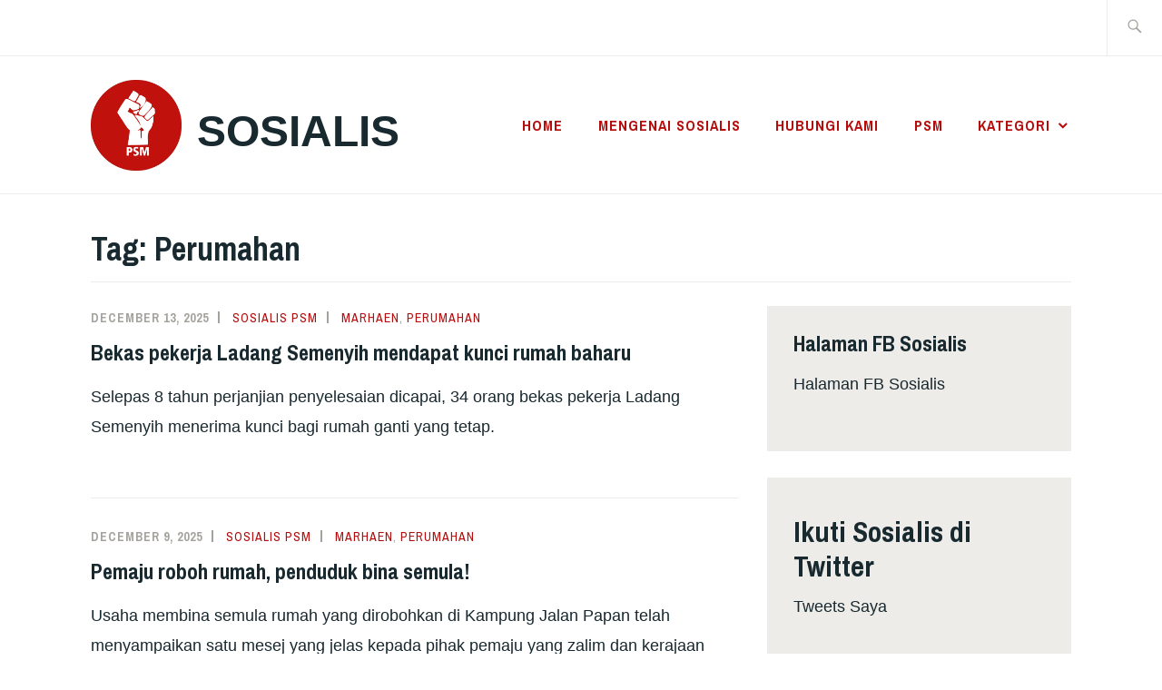

--- FILE ---
content_type: text/html; charset=UTF-8
request_url: https://sosialis.net/tag/perumahan/
body_size: 11398
content:
<!DOCTYPE html>
<html lang="en-US" itemscope itemtype="http://schema.org/WebPage">
<head>
<meta charset="UTF-8">
<meta name="viewport" content="width=device-width, initial-scale=1">
<link rel="profile" href="https://gmpg.org/xfn/11">
<link rel="pingback" href="https://sosialis.net/xmlrpc.php">

<title>Perumahan &#8211; Sosialis</title>
<meta name='robots' content='max-image-preview:large' />
	<style>img:is([sizes="auto" i], [sizes^="auto," i]) { contain-intrinsic-size: 3000px 1500px }</style>
	<link rel='dns-prefetch' href='//stats.wp.com' />
<link rel='dns-prefetch' href='//fonts.googleapis.com' />
<link rel='preconnect' href='//i0.wp.com' />
<link rel='preconnect' href='//c0.wp.com' />
<link rel="alternate" type="application/rss+xml" title="Sosialis &raquo; Feed" href="https://sosialis.net/feed/" />
<link rel="alternate" type="application/rss+xml" title="Sosialis &raquo; Comments Feed" href="https://sosialis.net/comments/feed/" />
<link rel="alternate" type="application/rss+xml" title="Sosialis &raquo; Perumahan Tag Feed" href="https://sosialis.net/tag/perumahan/feed/" />
<script type="text/javascript">
/* <![CDATA[ */
window._wpemojiSettings = {"baseUrl":"https:\/\/s.w.org\/images\/core\/emoji\/15.0.3\/72x72\/","ext":".png","svgUrl":"https:\/\/s.w.org\/images\/core\/emoji\/15.0.3\/svg\/","svgExt":".svg","source":{"concatemoji":"https:\/\/sosialis.net\/wp-includes\/js\/wp-emoji-release.min.js?ver=6.7.4"}};
/*! This file is auto-generated */
!function(i,n){var o,s,e;function c(e){try{var t={supportTests:e,timestamp:(new Date).valueOf()};sessionStorage.setItem(o,JSON.stringify(t))}catch(e){}}function p(e,t,n){e.clearRect(0,0,e.canvas.width,e.canvas.height),e.fillText(t,0,0);var t=new Uint32Array(e.getImageData(0,0,e.canvas.width,e.canvas.height).data),r=(e.clearRect(0,0,e.canvas.width,e.canvas.height),e.fillText(n,0,0),new Uint32Array(e.getImageData(0,0,e.canvas.width,e.canvas.height).data));return t.every(function(e,t){return e===r[t]})}function u(e,t,n){switch(t){case"flag":return n(e,"\ud83c\udff3\ufe0f\u200d\u26a7\ufe0f","\ud83c\udff3\ufe0f\u200b\u26a7\ufe0f")?!1:!n(e,"\ud83c\uddfa\ud83c\uddf3","\ud83c\uddfa\u200b\ud83c\uddf3")&&!n(e,"\ud83c\udff4\udb40\udc67\udb40\udc62\udb40\udc65\udb40\udc6e\udb40\udc67\udb40\udc7f","\ud83c\udff4\u200b\udb40\udc67\u200b\udb40\udc62\u200b\udb40\udc65\u200b\udb40\udc6e\u200b\udb40\udc67\u200b\udb40\udc7f");case"emoji":return!n(e,"\ud83d\udc26\u200d\u2b1b","\ud83d\udc26\u200b\u2b1b")}return!1}function f(e,t,n){var r="undefined"!=typeof WorkerGlobalScope&&self instanceof WorkerGlobalScope?new OffscreenCanvas(300,150):i.createElement("canvas"),a=r.getContext("2d",{willReadFrequently:!0}),o=(a.textBaseline="top",a.font="600 32px Arial",{});return e.forEach(function(e){o[e]=t(a,e,n)}),o}function t(e){var t=i.createElement("script");t.src=e,t.defer=!0,i.head.appendChild(t)}"undefined"!=typeof Promise&&(o="wpEmojiSettingsSupports",s=["flag","emoji"],n.supports={everything:!0,everythingExceptFlag:!0},e=new Promise(function(e){i.addEventListener("DOMContentLoaded",e,{once:!0})}),new Promise(function(t){var n=function(){try{var e=JSON.parse(sessionStorage.getItem(o));if("object"==typeof e&&"number"==typeof e.timestamp&&(new Date).valueOf()<e.timestamp+604800&&"object"==typeof e.supportTests)return e.supportTests}catch(e){}return null}();if(!n){if("undefined"!=typeof Worker&&"undefined"!=typeof OffscreenCanvas&&"undefined"!=typeof URL&&URL.createObjectURL&&"undefined"!=typeof Blob)try{var e="postMessage("+f.toString()+"("+[JSON.stringify(s),u.toString(),p.toString()].join(",")+"));",r=new Blob([e],{type:"text/javascript"}),a=new Worker(URL.createObjectURL(r),{name:"wpTestEmojiSupports"});return void(a.onmessage=function(e){c(n=e.data),a.terminate(),t(n)})}catch(e){}c(n=f(s,u,p))}t(n)}).then(function(e){for(var t in e)n.supports[t]=e[t],n.supports.everything=n.supports.everything&&n.supports[t],"flag"!==t&&(n.supports.everythingExceptFlag=n.supports.everythingExceptFlag&&n.supports[t]);n.supports.everythingExceptFlag=n.supports.everythingExceptFlag&&!n.supports.flag,n.DOMReady=!1,n.readyCallback=function(){n.DOMReady=!0}}).then(function(){return e}).then(function(){var e;n.supports.everything||(n.readyCallback(),(e=n.source||{}).concatemoji?t(e.concatemoji):e.wpemoji&&e.twemoji&&(t(e.twemoji),t(e.wpemoji)))}))}((window,document),window._wpemojiSettings);
/* ]]> */
</script>
<style id='wp-emoji-styles-inline-css' type='text/css'>

	img.wp-smiley, img.emoji {
		display: inline !important;
		border: none !important;
		box-shadow: none !important;
		height: 1em !important;
		width: 1em !important;
		margin: 0 0.07em !important;
		vertical-align: -0.1em !important;
		background: none !important;
		padding: 0 !important;
	}
</style>
<link rel='stylesheet' id='wp-block-library-css' href='https://c0.wp.com/c/6.7.4/wp-includes/css/dist/block-library/style.min.css' type='text/css' media='all' />
<link rel='stylesheet' id='mediaelement-css' href='https://c0.wp.com/c/6.7.4/wp-includes/js/mediaelement/mediaelementplayer-legacy.min.css' type='text/css' media='all' />
<link rel='stylesheet' id='wp-mediaelement-css' href='https://c0.wp.com/c/6.7.4/wp-includes/js/mediaelement/wp-mediaelement.min.css' type='text/css' media='all' />
<style id='jetpack-sharing-buttons-style-inline-css' type='text/css'>
.jetpack-sharing-buttons__services-list{display:flex;flex-direction:row;flex-wrap:wrap;gap:0;list-style-type:none;margin:5px;padding:0}.jetpack-sharing-buttons__services-list.has-small-icon-size{font-size:12px}.jetpack-sharing-buttons__services-list.has-normal-icon-size{font-size:16px}.jetpack-sharing-buttons__services-list.has-large-icon-size{font-size:24px}.jetpack-sharing-buttons__services-list.has-huge-icon-size{font-size:36px}@media print{.jetpack-sharing-buttons__services-list{display:none!important}}.editor-styles-wrapper .wp-block-jetpack-sharing-buttons{gap:0;padding-inline-start:0}ul.jetpack-sharing-buttons__services-list.has-background{padding:1.25em 2.375em}
</style>
<style id='classic-theme-styles-inline-css' type='text/css'>
/*! This file is auto-generated */
.wp-block-button__link{color:#fff;background-color:#32373c;border-radius:9999px;box-shadow:none;text-decoration:none;padding:calc(.667em + 2px) calc(1.333em + 2px);font-size:1.125em}.wp-block-file__button{background:#32373c;color:#fff;text-decoration:none}
</style>
<style id='global-styles-inline-css' type='text/css'>
:root{--wp--preset--aspect-ratio--square: 1;--wp--preset--aspect-ratio--4-3: 4/3;--wp--preset--aspect-ratio--3-4: 3/4;--wp--preset--aspect-ratio--3-2: 3/2;--wp--preset--aspect-ratio--2-3: 2/3;--wp--preset--aspect-ratio--16-9: 16/9;--wp--preset--aspect-ratio--9-16: 9/16;--wp--preset--color--black: #192930;--wp--preset--color--cyan-bluish-gray: #abb8c3;--wp--preset--color--white: #ffffff;--wp--preset--color--pale-pink: #f78da7;--wp--preset--color--vivid-red: #cf2e2e;--wp--preset--color--luminous-vivid-orange: #ff6900;--wp--preset--color--luminous-vivid-amber: #fcb900;--wp--preset--color--light-green-cyan: #7bdcb5;--wp--preset--color--vivid-green-cyan: #00d084;--wp--preset--color--pale-cyan-blue: #8ed1fc;--wp--preset--color--vivid-cyan-blue: #0693e3;--wp--preset--color--vivid-purple: #9b51e0;--wp--preset--color--dark-gray: #474f53;--wp--preset--color--medium-gray: #a5a29d;--wp--preset--color--light-gray: #eeece8;--wp--preset--color--yellow: #d7b221;--wp--preset--color--dark-yellow: #9c8012;--wp--preset--gradient--vivid-cyan-blue-to-vivid-purple: linear-gradient(135deg,rgba(6,147,227,1) 0%,rgb(155,81,224) 100%);--wp--preset--gradient--light-green-cyan-to-vivid-green-cyan: linear-gradient(135deg,rgb(122,220,180) 0%,rgb(0,208,130) 100%);--wp--preset--gradient--luminous-vivid-amber-to-luminous-vivid-orange: linear-gradient(135deg,rgba(252,185,0,1) 0%,rgba(255,105,0,1) 100%);--wp--preset--gradient--luminous-vivid-orange-to-vivid-red: linear-gradient(135deg,rgba(255,105,0,1) 0%,rgb(207,46,46) 100%);--wp--preset--gradient--very-light-gray-to-cyan-bluish-gray: linear-gradient(135deg,rgb(238,238,238) 0%,rgb(169,184,195) 100%);--wp--preset--gradient--cool-to-warm-spectrum: linear-gradient(135deg,rgb(74,234,220) 0%,rgb(151,120,209) 20%,rgb(207,42,186) 40%,rgb(238,44,130) 60%,rgb(251,105,98) 80%,rgb(254,248,76) 100%);--wp--preset--gradient--blush-light-purple: linear-gradient(135deg,rgb(255,206,236) 0%,rgb(152,150,240) 100%);--wp--preset--gradient--blush-bordeaux: linear-gradient(135deg,rgb(254,205,165) 0%,rgb(254,45,45) 50%,rgb(107,0,62) 100%);--wp--preset--gradient--luminous-dusk: linear-gradient(135deg,rgb(255,203,112) 0%,rgb(199,81,192) 50%,rgb(65,88,208) 100%);--wp--preset--gradient--pale-ocean: linear-gradient(135deg,rgb(255,245,203) 0%,rgb(182,227,212) 50%,rgb(51,167,181) 100%);--wp--preset--gradient--electric-grass: linear-gradient(135deg,rgb(202,248,128) 0%,rgb(113,206,126) 100%);--wp--preset--gradient--midnight: linear-gradient(135deg,rgb(2,3,129) 0%,rgb(40,116,252) 100%);--wp--preset--font-size--small: 13px;--wp--preset--font-size--medium: 20px;--wp--preset--font-size--large: 36px;--wp--preset--font-size--x-large: 42px;--wp--preset--spacing--20: 0.44rem;--wp--preset--spacing--30: 0.67rem;--wp--preset--spacing--40: 1rem;--wp--preset--spacing--50: 1.5rem;--wp--preset--spacing--60: 2.25rem;--wp--preset--spacing--70: 3.38rem;--wp--preset--spacing--80: 5.06rem;--wp--preset--shadow--natural: 6px 6px 9px rgba(0, 0, 0, 0.2);--wp--preset--shadow--deep: 12px 12px 50px rgba(0, 0, 0, 0.4);--wp--preset--shadow--sharp: 6px 6px 0px rgba(0, 0, 0, 0.2);--wp--preset--shadow--outlined: 6px 6px 0px -3px rgba(255, 255, 255, 1), 6px 6px rgba(0, 0, 0, 1);--wp--preset--shadow--crisp: 6px 6px 0px rgba(0, 0, 0, 1);}:where(.is-layout-flex){gap: 0.5em;}:where(.is-layout-grid){gap: 0.5em;}body .is-layout-flex{display: flex;}.is-layout-flex{flex-wrap: wrap;align-items: center;}.is-layout-flex > :is(*, div){margin: 0;}body .is-layout-grid{display: grid;}.is-layout-grid > :is(*, div){margin: 0;}:where(.wp-block-columns.is-layout-flex){gap: 2em;}:where(.wp-block-columns.is-layout-grid){gap: 2em;}:where(.wp-block-post-template.is-layout-flex){gap: 1.25em;}:where(.wp-block-post-template.is-layout-grid){gap: 1.25em;}.has-black-color{color: var(--wp--preset--color--black) !important;}.has-cyan-bluish-gray-color{color: var(--wp--preset--color--cyan-bluish-gray) !important;}.has-white-color{color: var(--wp--preset--color--white) !important;}.has-pale-pink-color{color: var(--wp--preset--color--pale-pink) !important;}.has-vivid-red-color{color: var(--wp--preset--color--vivid-red) !important;}.has-luminous-vivid-orange-color{color: var(--wp--preset--color--luminous-vivid-orange) !important;}.has-luminous-vivid-amber-color{color: var(--wp--preset--color--luminous-vivid-amber) !important;}.has-light-green-cyan-color{color: var(--wp--preset--color--light-green-cyan) !important;}.has-vivid-green-cyan-color{color: var(--wp--preset--color--vivid-green-cyan) !important;}.has-pale-cyan-blue-color{color: var(--wp--preset--color--pale-cyan-blue) !important;}.has-vivid-cyan-blue-color{color: var(--wp--preset--color--vivid-cyan-blue) !important;}.has-vivid-purple-color{color: var(--wp--preset--color--vivid-purple) !important;}.has-black-background-color{background-color: var(--wp--preset--color--black) !important;}.has-cyan-bluish-gray-background-color{background-color: var(--wp--preset--color--cyan-bluish-gray) !important;}.has-white-background-color{background-color: var(--wp--preset--color--white) !important;}.has-pale-pink-background-color{background-color: var(--wp--preset--color--pale-pink) !important;}.has-vivid-red-background-color{background-color: var(--wp--preset--color--vivid-red) !important;}.has-luminous-vivid-orange-background-color{background-color: var(--wp--preset--color--luminous-vivid-orange) !important;}.has-luminous-vivid-amber-background-color{background-color: var(--wp--preset--color--luminous-vivid-amber) !important;}.has-light-green-cyan-background-color{background-color: var(--wp--preset--color--light-green-cyan) !important;}.has-vivid-green-cyan-background-color{background-color: var(--wp--preset--color--vivid-green-cyan) !important;}.has-pale-cyan-blue-background-color{background-color: var(--wp--preset--color--pale-cyan-blue) !important;}.has-vivid-cyan-blue-background-color{background-color: var(--wp--preset--color--vivid-cyan-blue) !important;}.has-vivid-purple-background-color{background-color: var(--wp--preset--color--vivid-purple) !important;}.has-black-border-color{border-color: var(--wp--preset--color--black) !important;}.has-cyan-bluish-gray-border-color{border-color: var(--wp--preset--color--cyan-bluish-gray) !important;}.has-white-border-color{border-color: var(--wp--preset--color--white) !important;}.has-pale-pink-border-color{border-color: var(--wp--preset--color--pale-pink) !important;}.has-vivid-red-border-color{border-color: var(--wp--preset--color--vivid-red) !important;}.has-luminous-vivid-orange-border-color{border-color: var(--wp--preset--color--luminous-vivid-orange) !important;}.has-luminous-vivid-amber-border-color{border-color: var(--wp--preset--color--luminous-vivid-amber) !important;}.has-light-green-cyan-border-color{border-color: var(--wp--preset--color--light-green-cyan) !important;}.has-vivid-green-cyan-border-color{border-color: var(--wp--preset--color--vivid-green-cyan) !important;}.has-pale-cyan-blue-border-color{border-color: var(--wp--preset--color--pale-cyan-blue) !important;}.has-vivid-cyan-blue-border-color{border-color: var(--wp--preset--color--vivid-cyan-blue) !important;}.has-vivid-purple-border-color{border-color: var(--wp--preset--color--vivid-purple) !important;}.has-vivid-cyan-blue-to-vivid-purple-gradient-background{background: var(--wp--preset--gradient--vivid-cyan-blue-to-vivid-purple) !important;}.has-light-green-cyan-to-vivid-green-cyan-gradient-background{background: var(--wp--preset--gradient--light-green-cyan-to-vivid-green-cyan) !important;}.has-luminous-vivid-amber-to-luminous-vivid-orange-gradient-background{background: var(--wp--preset--gradient--luminous-vivid-amber-to-luminous-vivid-orange) !important;}.has-luminous-vivid-orange-to-vivid-red-gradient-background{background: var(--wp--preset--gradient--luminous-vivid-orange-to-vivid-red) !important;}.has-very-light-gray-to-cyan-bluish-gray-gradient-background{background: var(--wp--preset--gradient--very-light-gray-to-cyan-bluish-gray) !important;}.has-cool-to-warm-spectrum-gradient-background{background: var(--wp--preset--gradient--cool-to-warm-spectrum) !important;}.has-blush-light-purple-gradient-background{background: var(--wp--preset--gradient--blush-light-purple) !important;}.has-blush-bordeaux-gradient-background{background: var(--wp--preset--gradient--blush-bordeaux) !important;}.has-luminous-dusk-gradient-background{background: var(--wp--preset--gradient--luminous-dusk) !important;}.has-pale-ocean-gradient-background{background: var(--wp--preset--gradient--pale-ocean) !important;}.has-electric-grass-gradient-background{background: var(--wp--preset--gradient--electric-grass) !important;}.has-midnight-gradient-background{background: var(--wp--preset--gradient--midnight) !important;}.has-small-font-size{font-size: var(--wp--preset--font-size--small) !important;}.has-medium-font-size{font-size: var(--wp--preset--font-size--medium) !important;}.has-large-font-size{font-size: var(--wp--preset--font-size--large) !important;}.has-x-large-font-size{font-size: var(--wp--preset--font-size--x-large) !important;}
:where(.wp-block-post-template.is-layout-flex){gap: 1.25em;}:where(.wp-block-post-template.is-layout-grid){gap: 1.25em;}
:where(.wp-block-columns.is-layout-flex){gap: 2em;}:where(.wp-block-columns.is-layout-grid){gap: 2em;}
:root :where(.wp-block-pullquote){font-size: 1.5em;line-height: 1.6;}
</style>
<link rel='stylesheet' id='ixion-style-css' href='https://sosialis.net/wp-content/themes/ixion/style.css?ver=6.7.4' type='text/css' media='all' />
<link rel='stylesheet' id='ixion-blocks-css' href='https://sosialis.net/wp-content/themes/ixion/blocks.css?ver=6.7.4' type='text/css' media='all' />
<link rel='stylesheet' id='ixion-fonts-archivo-css' href='//fonts.googleapis.com/css?family=Archivo+Narrow%3A400%2C400i%2C700%2C700i&#038;subset=latin%2Clatin-ext' type='text/css' media='all' />
<link rel='stylesheet' id='ixion-fonts-cooper-css' href='https://sosialis.net/wp-content/themes/ixion/assets/fonts/cooperhewitt.css' type='text/css' media='all' />
<link rel='stylesheet' id='genericons-css' href='https://c0.wp.com/p/jetpack/14.1/_inc/genericons/genericons/genericons.css' type='text/css' media='all' />
<link rel="https://api.w.org/" href="https://sosialis.net/wp-json/" /><link rel="alternate" title="JSON" type="application/json" href="https://sosialis.net/wp-json/wp/v2/tags/913" /><link rel="EditURI" type="application/rsd+xml" title="RSD" href="https://sosialis.net/xmlrpc.php?rsd" />
<meta name="generator" content="WordPress 6.7.4" />
	<style>img#wpstats{display:none}</style>
		
<!-- Jetpack Open Graph Tags -->
<meta property="og:type" content="website" />
<meta property="og:title" content="Perumahan &#8211; Sosialis" />
<meta property="og:url" content="https://sosialis.net/tag/perumahan/" />
<meta property="og:site_name" content="Sosialis" />
<meta property="og:image" content="https://i0.wp.com/sosialis.net/wp-content/uploads/2018/08/cropped-logo-round.jpg?fit=512%2C512&#038;ssl=1" />
<meta property="og:image:width" content="512" />
<meta property="og:image:height" content="512" />
<meta property="og:image:alt" content="" />
<meta property="og:locale" content="en_US" />

<!-- End Jetpack Open Graph Tags -->
<link rel="icon" href="https://i0.wp.com/sosialis.net/wp-content/uploads/2018/08/cropped-logo-round.jpg?fit=32%2C32&#038;ssl=1" sizes="32x32" />
<link rel="icon" href="https://i0.wp.com/sosialis.net/wp-content/uploads/2018/08/cropped-logo-round.jpg?fit=192%2C192&#038;ssl=1" sizes="192x192" />
<link rel="apple-touch-icon" href="https://i0.wp.com/sosialis.net/wp-content/uploads/2018/08/cropped-logo-round.jpg?fit=180%2C180&#038;ssl=1" />
<meta name="msapplication-TileImage" content="https://i0.wp.com/sosialis.net/wp-content/uploads/2018/08/cropped-logo-round.jpg?fit=270%2C270&#038;ssl=1" />
</head>

<body data-rsssl=1 class="archive tag tag-perumahan tag-913 wp-custom-logo wp-embed-responsive group-blog hfeed has-description">
<div id="page" class="site">
	<a class="skip-link screen-reader-text" href="#content">Skip to content</a>

	<header id="masthead" class="site-header" role="banner">

		<div class="utility-container">
						
<form role="search" method="get" class="search-form" action="https://sosialis.net/">
	<label>
		<span class="screen-reader-text">Search for:</span>
		<input type="search" class="search-field"
		placeholder="Search &hellip;"
		value="" name="s"
		title="Search for:" />
		<span class="search-form-icon"></span>
	</label>
	<input type="submit" class="search-submit"
		value="Search" />
</form>
		</div>

		<div class="branding-container">
					<div class="site-branding">
			<a href="https://sosialis.net/" class="custom-logo-link" rel="home"><img width="1622" height="1622" src="https://i0.wp.com/sosialis.net/wp-content/uploads/2018/08/logo-round.jpg?fit=1622%2C1622&amp;ssl=1" class="custom-logo" alt="Sosialis" decoding="async" fetchpriority="high" srcset="https://i0.wp.com/sosialis.net/wp-content/uploads/2018/08/logo-round.jpg?w=1622&amp;ssl=1 1622w, https://i0.wp.com/sosialis.net/wp-content/uploads/2018/08/logo-round.jpg?resize=300%2C300&amp;ssl=1 300w, https://i0.wp.com/sosialis.net/wp-content/uploads/2018/08/logo-round.jpg?resize=1024%2C1024&amp;ssl=1 1024w, https://i0.wp.com/sosialis.net/wp-content/uploads/2018/08/logo-round.jpg?resize=150%2C150&amp;ssl=1 150w, https://i0.wp.com/sosialis.net/wp-content/uploads/2018/08/logo-round.jpg?resize=768%2C768&amp;ssl=1 768w, https://i0.wp.com/sosialis.net/wp-content/uploads/2018/08/logo-round.jpg?resize=1536%2C1536&amp;ssl=1 1536w" sizes="(max-width: 1622px) 100vw, 1622px" /></a>
								<p class="site-title"><a href="https://sosialis.net/" rel="home">Sosialis</a></p>
					</div><!-- .site-branding -->
			<nav id="site-navigation" class="main-navigation" role="navigation">
	<button class="menu-toggle" aria-controls="top-menu" aria-expanded="false">Menu</button>
	<div class="menu-primary-container"><ul id="top-menu" class="menu"><li id="menu-item-13651" class="menu-item menu-item-type-custom menu-item-object-custom menu-item-home menu-item-13651"><a href="https://sosialis.net">Home</a></li>
<li id="menu-item-13612" class="menu-item menu-item-type-post_type menu-item-object-page menu-item-13612"><a href="https://sosialis.net/about-us/">Mengenai Sosialis</a></li>
<li id="menu-item-13611" class="menu-item menu-item-type-post_type menu-item-object-page menu-item-13611"><a href="https://sosialis.net/contact/">Hubungi kami</a></li>
<li id="menu-item-13613" class="menu-item menu-item-type-custom menu-item-object-custom menu-item-13613"><a href="http://partisosialis.org">PSM</a></li>
<li id="menu-item-13652" class="menu-item menu-item-type-post_type menu-item-object-page menu-item-has-children menu-item-13652"><a href="https://sosialis.net/kategori/">Kategori</a>
<ul class="sub-menu">
	<li id="menu-item-13653" class="menu-item menu-item-type-taxonomy menu-item-object-category menu-item-13653"><a href="https://sosialis.net/category/perspektif/">Perspektif</a></li>
	<li id="menu-item-13654" class="menu-item menu-item-type-taxonomy menu-item-object-category menu-item-13654"><a href="https://sosialis.net/category/posisi-psm/">Posisi PSM</a></li>
	<li id="menu-item-13655" class="menu-item menu-item-type-taxonomy menu-item-object-category menu-item-13655"><a href="https://sosialis.net/category/teori/">Teori</a></li>
	<li id="menu-item-13656" class="menu-item menu-item-type-taxonomy menu-item-object-category menu-item-13656"><a href="https://sosialis.net/category/politik/">Politik</a></li>
	<li id="menu-item-13657" class="menu-item menu-item-type-taxonomy menu-item-object-category menu-item-13657"><a href="https://sosialis.net/category/ekonomi/">Ekonomi</a></li>
	<li id="menu-item-13658" class="menu-item menu-item-type-taxonomy menu-item-object-category menu-item-13658"><a href="https://sosialis.net/category/budaya/">Budaya</a></li>
	<li id="menu-item-13659" class="menu-item menu-item-type-taxonomy menu-item-object-category menu-item-13659"><a href="https://sosialis.net/category/pekerja/">Pekerja</a></li>
	<li id="menu-item-13660" class="menu-item menu-item-type-taxonomy menu-item-object-category menu-item-13660"><a href="https://sosialis.net/category/alam-sekitar/">Alam Sekitar</a></li>
	<li id="menu-item-13661" class="menu-item menu-item-type-taxonomy menu-item-object-category menu-item-13661"><a href="https://sosialis.net/category/nasional/">Nasional</a></li>
	<li id="menu-item-13662" class="menu-item menu-item-type-taxonomy menu-item-object-category menu-item-13662"><a href="https://sosialis.net/category/tempatan/">Tempatan</a></li>
	<li id="menu-item-13663" class="menu-item menu-item-type-taxonomy menu-item-object-category menu-item-13663"><a href="https://sosialis.net/category/antarabangsa/">Antarabangsa</a></li>
</ul>
</li>
</ul></div></nav>
		</div>

	</header>

	
	<div id="content" class="site-content">

	<header class="page-header">
		<h1 class="page-title">Tag: <span>Perumahan</span></h1>	</header>


	<div id="primary" class="content-area">
		<main id="main" class="site-main" role="main">

		
<article id="post-27439" class="post-27439 post type-post status-publish format-standard hentry category-marhaen category-perumahan tag-jawatankuasa-sokongan-masyarakat-ladang tag-ladang tag-pekerja-ladang tag-perjuangan-rakyat tag-perumahan no-featured-image">
	<div class="entry-body">
		<header class="entry-header">
					<div class="entry-meta">
			<span class="posted-on"><a href="https://sosialis.net/2025/12/13/bekas-pekerja-ladang-semenyih-mendapat-kunci-rumah-baharu/" rel="bookmark"><time class="entry-date published" datetime="2025-12-13T13:43:33+08:00">December 13, 2025</time><time class="updated" datetime="2025-12-13T13:45:13+08:00">December 13, 2025</time></a></span> <span class="byline"><span class="author vcard"><a class="url fn n" href="https://sosialis.net/author/sosialispsm/">Sosialis PSM</a></span></span> <span class="cat-links"><a href="https://sosialis.net/category/marhaen/" rel="category tag">MARHAEN</a>, <a href="https://sosialis.net/category/perumahan/" rel="category tag">Perumahan</a></span>					</div><!-- .entry-meta -->
<h2 class="entry-title"><a href="https://sosialis.net/2025/12/13/bekas-pekerja-ladang-semenyih-mendapat-kunci-rumah-baharu/" rel="bookmark">Bekas pekerja Ladang Semenyih mendapat kunci rumah baharu</a></h2>		</header>
		<div class="entry-content">
			<p>Selepas 8 tahun perjanjian penyelesaian dicapai, 34 orang bekas pekerja Ladang Semenyih menerima kunci bagi rumah ganti yang tetap.</p>		</div><!-- .entry-content -->

		
			</div> <!-- .entry-body -->
</article><!-- #post-## -->

<article id="post-27372" class="post-27372 post type-post status-publish format-standard hentry category-marhaen category-perumahan tag-hak-perumahan tag-peneroka-bandar tag-perjuangan-rakyat tag-perumahan tag-selangor no-featured-image">
	<div class="entry-body">
		<header class="entry-header">
					<div class="entry-meta">
			<span class="posted-on"><a href="https://sosialis.net/2025/12/09/pemaju-roboh-rumah-penduduk-bina-semula/" rel="bookmark"><time class="entry-date published updated" datetime="2025-12-09T14:31:25+08:00">December 9, 2025</time></a></span> <span class="byline"><span class="author vcard"><a class="url fn n" href="https://sosialis.net/author/sosialispsm/">Sosialis PSM</a></span></span> <span class="cat-links"><a href="https://sosialis.net/category/marhaen/" rel="category tag">MARHAEN</a>, <a href="https://sosialis.net/category/perumahan/" rel="category tag">Perumahan</a></span>					</div><!-- .entry-meta -->
<h2 class="entry-title"><a href="https://sosialis.net/2025/12/09/pemaju-roboh-rumah-penduduk-bina-semula/" rel="bookmark">Pemaju roboh rumah, penduduk bina semula!</a></h2>		</header>
		<div class="entry-content">
			<p>Usaha membina semula rumah yang dirobohkan di Kampung Jalan Papan telah menyampaikan satu mesej yang jelas kepada pihak pemaju yang zalim dan kerajaan yang gagal melindungi hak perumahan rakyat bahawa: pemaju boleh memusnahkan rumah penduduk, tetapi ia tidak boleh memusnahkan semangat rakyat demi mempertahankan hak mereka.</p>		</div><!-- .entry-content -->

		
			</div> <!-- .entry-body -->
</article><!-- #post-## -->

<article id="post-27250" class="post-27250 post type-post status-publish format-standard hentry category-marhaen category-perumahan tag-aksi tag-marhaen tag-memorandum tag-peneroka-bandar tag-pengusiran tag-pengusiran-paksa tag-perumahan tag-protes tag-selangor tag-shah-alam no-featured-image">
	<div class="entry-body">
		<header class="entry-header">
					<div class="entry-meta">
			<span class="posted-on"><a href="https://sosialis.net/2025/11/24/penduduk-kampung-jalan-papan-desak-kerajaan-negeri-selangor-tunaikan-janji-rumah-alternatif-dan-bayar-ganti-rugi-perobohan-rumah-berpenghuni/" rel="bookmark"><time class="entry-date published" datetime="2025-11-24T14:26:23+08:00">November 24, 2025</time><time class="updated" datetime="2025-11-24T14:29:01+08:00">November 24, 2025</time></a></span> <span class="byline"><span class="author vcard"><a class="url fn n" href="https://sosialis.net/author/sosialispsm/">Sosialis PSM</a></span></span> <span class="cat-links"><a href="https://sosialis.net/category/marhaen/" rel="category tag">MARHAEN</a>, <a href="https://sosialis.net/category/perumahan/" rel="category tag">Perumahan</a></span>					</div><!-- .entry-meta -->
<h2 class="entry-title"><a href="https://sosialis.net/2025/11/24/penduduk-kampung-jalan-papan-desak-kerajaan-negeri-selangor-tunaikan-janji-rumah-alternatif-dan-bayar-ganti-rugi-perobohan-rumah-berpenghuni/" rel="bookmark">Penduduk Kampung Jalan Papan desak Kerajaan Negeri Selangor tunaikan janji rumah alternatif dan bayar ganti rugi perobohan rumah berpenghuni</a></h2>		</header>
		<div class="entry-content">
			<p>Penduduk-penduduk Kampung Jalan Papan menggesa Kerajaan Negeri Selangor supaya menunaikan janjinya untuk menyelesaikan masalah perumahan yang dihadapi oleh mereka.</p>		</div><!-- .entry-content -->

		
			</div> <!-- .entry-body -->
</article><!-- #post-## -->

<article id="post-27235" class="post-27235 post type-post status-publish format-standard hentry category-komen category-marhaen category-perumahan tag-hak-perumahan tag-komen tag-komentar tag-peneroka-bandar tag-pengusiran tag-pengusiran-paksa tag-perumahan no-featured-image">
	<div class="entry-body">
		<header class="entry-header">
					<div class="entry-meta">
			<span class="posted-on"><a href="https://sosialis.net/2025/11/21/27235/" rel="bookmark"><time class="entry-date published" datetime="2025-11-21T17:04:29+08:00">November 21, 2025</time><time class="updated" datetime="2025-11-21T17:05:14+08:00">November 21, 2025</time></a></span> <span class="byline"><span class="author vcard"><a class="url fn n" href="https://sosialis.net/author/sosialispsm/">Sosialis PSM</a></span></span> <span class="cat-links"><a href="https://sosialis.net/category/komen/" rel="category tag">Komen</a>, <a href="https://sosialis.net/category/marhaen/" rel="category tag">MARHAEN</a>, <a href="https://sosialis.net/category/perumahan/" rel="category tag">Perumahan</a></span>					</div><!-- .entry-meta -->
<h2 class="entry-title"><a href="https://sosialis.net/2025/11/21/27235/" rel="bookmark">Kerajaan membisu, penduduk terbiar: Tragedi Kampung Jalan Papan</a></h2>		</header>
		<div class="entry-content">
			<p>Walaupun terdapat perintah mahkamah mengenai tanah itu, kerajaan negeri masih mempunyai kuasa dan tanggungjawab untuk mencampur tangan bagi mencegah bahaya segera. Kegagalan campur tangan ini menunjukkan kegagalan kepimpinan dan pengabaian tanggungjawab fidusiari serta moral kerajaan terhadap rakyatnya.</p>		</div><!-- .entry-content -->

		
			</div> <!-- .entry-body -->
</article><!-- #post-## -->

<article id="post-27106" class="post-27106 post type-post status-publish format-standard hentry category-marhaen category-perumahan category-tempatan tag-kampung tag-marhaen tag-peneroka-bandar tag-pengusiran tag-pengusiran-paksa tag-perumahan tag-selangor no-featured-image">
	<div class="entry-body">
		<header class="entry-header">
					<div class="entry-meta">
			<span class="posted-on"><a href="https://sosialis.net/2025/11/11/kampung-jalan-papan-diroboh-tanpa-pelaksanaan-janji-rumah-alternatif/" rel="bookmark"><time class="entry-date published" datetime="2025-11-11T16:52:50+08:00">November 11, 2025</time><time class="updated" datetime="2025-11-11T17:18:29+08:00">November 11, 2025</time></a></span> <span class="byline"><span class="author vcard"><a class="url fn n" href="https://sosialis.net/author/sosialispsm/">Sosialis PSM</a></span></span> <span class="cat-links"><a href="https://sosialis.net/category/marhaen/" rel="category tag">MARHAEN</a>, <a href="https://sosialis.net/category/perumahan/" rel="category tag">Perumahan</a>, <a href="https://sosialis.net/category/tempatan/" rel="category tag">Tempatan</a></span>					</div><!-- .entry-meta -->
<h2 class="entry-title"><a href="https://sosialis.net/2025/11/11/kampung-jalan-papan-diroboh-tanpa-pelaksanaan-janji-rumah-alternatif/" rel="bookmark">Kampung Jalan Papan diroboh tanpa pelaksanaan janji rumah alternatif</a></h2>		</header>
		<div class="entry-content">
			<p>Syarikat pemaju berdegil untuk merobohkan rumah-rumah di Kampung Jalan Papan sedangkan janji untuk rumah alternatif belum dilaksanakan. Kerajaan Negeri Selangor yang pernah menjanjikan pembinaan rumah alternatif pula terus membiarkan syarikat pemaju untuk merobohkan rumah-rumah penduduk Kampung Jalan Papan sebelum janjinya ditunaikan!</p>		</div><!-- .entry-content -->

		
			</div> <!-- .entry-body -->
</article><!-- #post-## -->

<article id="post-26997" class="post-26997 post type-post status-publish format-standard hentry category-marhaen category-perumahan tag-arutchelvan tag-isu-tanah tag-peneroka-bandar tag-pengusiran-paksa tag-perumahan tag-selangor no-featured-image">
	<div class="entry-body">
		<header class="entry-header">
					<div class="entry-meta">
			<span class="posted-on"><a href="https://sosialis.net/2025/10/25/isu-kampung-jalan-papan-adakah-ia-satu-penipuan/" rel="bookmark"><time class="entry-date published" datetime="2025-10-25T19:15:17+08:00">October 25, 2025</time><time class="updated" datetime="2025-10-25T19:15:39+08:00">October 25, 2025</time></a></span> <span class="byline"><span class="author vcard"><a class="url fn n" href="https://sosialis.net/author/sosialispsm/">Sosialis PSM</a></span></span> <span class="cat-links"><a href="https://sosialis.net/category/marhaen/" rel="category tag">MARHAEN</a>, <a href="https://sosialis.net/category/perumahan/" rel="category tag">Perumahan</a></span>					</div><!-- .entry-meta -->
<h2 class="entry-title"><a href="https://sosialis.net/2025/10/25/isu-kampung-jalan-papan-adakah-ia-satu-penipuan/" rel="bookmark">Isu Kampung Jalan Papan &#8211; Adakah ia satu penipuan?</a></h2>		</header>
		<div class="entry-content">
			<p>Peneroka Kampung Jalan Papan telah menetap di situ sejak zaman sebelum kemerdekaan, tetapi kini mereka dilabel sebagai setinggan haram oleh pihak pemaju dan mahkamah.</p>		</div><!-- .entry-content -->

		
			</div> <!-- .entry-body -->
</article><!-- #post-## -->

<article id="post-26960" class="post-26960 post type-post status-publish format-standard hentry category-marhaen category-perumahan category-sosial tag-marhaen tag-peneroka-bandar tag-pengusiran tag-pengusiran-paksa tag-perumahan tag-rumah tag-selangor no-featured-image">
	<div class="entry-body">
		<header class="entry-header">
					<div class="entry-meta">
			<span class="posted-on"><a href="https://sosialis.net/2025/10/23/seruan-kepada-mb-selangor-hentikan-pengusiran-paksa-terhadap-penduduk-kampung-jalan-papan/" rel="bookmark"><time class="entry-date published" datetime="2025-10-23T14:38:52+08:00">October 23, 2025</time><time class="updated" datetime="2025-10-23T14:39:36+08:00">October 23, 2025</time></a></span> <span class="byline"><span class="author vcard"><a class="url fn n" href="https://sosialis.net/author/sosialispsm/">Sosialis PSM</a></span></span> <span class="cat-links"><a href="https://sosialis.net/category/marhaen/" rel="category tag">MARHAEN</a>, <a href="https://sosialis.net/category/perumahan/" rel="category tag">Perumahan</a>, <a href="https://sosialis.net/category/sosial/" rel="category tag">Sosial</a></span>					</div><!-- .entry-meta -->
<h2 class="entry-title"><a href="https://sosialis.net/2025/10/23/seruan-kepada-mb-selangor-hentikan-pengusiran-paksa-terhadap-penduduk-kampung-jalan-papan/" rel="bookmark">Seruan kepada MB Selangor: Hentikan pengusiran paksa terhadap penduduk Kampung Jalan Papan</a></h2>		</header>
		<div class="entry-content">
			<p>Penduduk-penduduk Kampung Jalan Papan di Pandamaran, Klang, menggesa Kerajaan Negeri Selangor supaya menghentikan pengusiran paksa terhadap mereka dan menyelesaikan isu perumahan peneroka bandar di situ. </p>		</div><!-- .entry-content -->

		
			</div> <!-- .entry-body -->
</article><!-- #post-## -->

<article id="post-26870" class="post-26870 post type-post status-publish format-standard hentry category-perumahan tag-bandar tag-hari-habitat tag-kementerian-perumahan-dan-kerajaan-tempatan tag-pembangunan-semula tag-perumahan tag-rumah tag-rumah-mampu-milik tag-suresh-balasubramaniam no-featured-image">
	<div class="entry-body">
		<header class="entry-header">
					<div class="entry-meta">
			<span class="posted-on"><a href="https://sosialis.net/2025/10/06/tangani-krisis-bandar-perlu-kesungguhan-politik-untuk-penyediaan-rumah-mampu-milik-dan-pembangunan-bandar-mampan/" rel="bookmark"><time class="entry-date published updated" datetime="2025-10-06T11:15:33+08:00">October 6, 2025</time></a></span> <span class="byline"><span class="author vcard"><a class="url fn n" href="https://sosialis.net/author/sosialispsm/">Sosialis PSM</a></span></span> <span class="cat-links"><a href="https://sosialis.net/category/perumahan/" rel="category tag">Perumahan</a></span>					</div><!-- .entry-meta -->
<h2 class="entry-title"><a href="https://sosialis.net/2025/10/06/tangani-krisis-bandar-perlu-kesungguhan-politik-untuk-penyediaan-rumah-mampu-milik-dan-pembangunan-bandar-mampan/" rel="bookmark">Tangani krisis bandar: Perlu kesungguhan politik untuk penyediaan rumah mampu milik dan pembangunan bandar mampan</a></h2>		</header>
		<div class="entry-content">
			<p>Keluarga B40 menghadapi beban kos sewa tinggi, sukar membeli rumah, atau terpaksa berpindah jauh ke pinggiran bandar tanpa akses mudah kepada pengangkutan dan kemudahan. Penyewa juga menghadapi kesukaran merundingkan harga sewa yang adil di pusat bandar seperti Kuala Lumpur.</p>		</div><!-- .entry-content -->

		
			</div> <!-- .entry-body -->
</article><!-- #post-## -->

<article id="post-25991" class="post-25991 post type-post status-publish format-standard hentry category-perumahan category-sosial tag-bandar tag-pembangunan-semula tag-perumahan tag-psm-perak tag-rumah no-featured-image">
	<div class="entry-body">
		<header class="entry-header">
					<div class="entry-meta">
			<span class="posted-on"><a href="https://sosialis.net/2025/09/08/isu-pejabat-kosong-undang-undang-sedia-ada-cukup-ura-hanya-jejas-hak-pemilik/" rel="bookmark"><time class="entry-date published" datetime="2025-09-08T16:29:17+08:00">September 8, 2025</time><time class="updated" datetime="2025-09-08T16:30:56+08:00">September 8, 2025</time></a></span> <span class="byline"><span class="author vcard"><a class="url fn n" href="https://sosialis.net/author/sosialispsm/">Sosialis PSM</a></span></span> <span class="cat-links"><a href="https://sosialis.net/category/perumahan/" rel="category tag">Perumahan</a>, <a href="https://sosialis.net/category/sosial/" rel="category tag">Sosial</a></span>					</div><!-- .entry-meta -->
<h2 class="entry-title"><a href="https://sosialis.net/2025/09/08/isu-pejabat-kosong-undang-undang-sedia-ada-cukup-ura-hanya-jejas-hak-pemilik/" rel="bookmark">Isu pejabat kosong: Undang-undang sedia ada cukup, URA hanya jejas hak pemilik!</a></h2>		</header>
		<div class="entry-content">
			<p>URA berpotensi menjadikan kepentingan pemaju lebih utama daripada kepentingan rakyat. Sedangkan isu sebenar yang harus diutamakan ialah bagaimana ruang kosong dapat digunakan untuk memenuhi keperluan rumah mampu milik dan kesejahteraan rakyat.</p>		</div><!-- .entry-content -->

		
			</div> <!-- .entry-body -->
</article><!-- #post-## -->

<article id="post-25960" class="post-25960 post type-post status-publish format-standard hentry category-perumahan category-sosial category-tempatan tag-aduan-polis tag-peneroka-bandar tag-pengusiran tag-pengusiran-paksa tag-perumahan tag-selangor no-featured-image">
	<div class="entry-body">
		<header class="entry-header">
					<div class="entry-meta">
			<span class="posted-on"><a href="https://sosialis.net/2025/09/05/penduduk-kampung-jalan-papan-diancam-pengusiran/" rel="bookmark"><time class="entry-date published" datetime="2025-09-05T14:22:54+08:00">September 5, 2025</time><time class="updated" datetime="2025-11-11T16:48:12+08:00">November 11, 2025</time></a></span> <span class="byline"><span class="author vcard"><a class="url fn n" href="https://sosialis.net/author/sosialispsm/">Sosialis PSM</a></span></span> <span class="cat-links"><a href="https://sosialis.net/category/perumahan/" rel="category tag">Perumahan</a>, <a href="https://sosialis.net/category/sosial/" rel="category tag">Sosial</a>, <a href="https://sosialis.net/category/tempatan/" rel="category tag">Tempatan</a></span>					</div><!-- .entry-meta -->
<h2 class="entry-title"><a href="https://sosialis.net/2025/09/05/penduduk-kampung-jalan-papan-diancam-pengusiran/" rel="bookmark">Penduduk Kampung Jalan Papan diancam pengusiran</a></h2>		</header>
		<div class="entry-content">
			<p>Penduduk-penduduk Kampung Jalan Papan membuat aduan polis beramai-ramai untuk menyatakan bantahan mereka terhadap ancaman pengusiran paksa daripada pihak pemaju.</p>		</div><!-- .entry-content -->

		
			</div> <!-- .entry-body -->
</article><!-- #post-## -->

	<nav class="navigation posts-navigation" aria-label="Posts">
		<h2 class="screen-reader-text">Posts navigation</h2>
		<div class="nav-links"><div class="nav-previous"><a href="https://sosialis.net/tag/perumahan/page/2/" >Older posts</a></div></div>
	</nav>
		</main>
	</div>

<aside id="secondary" class="widget-area" role="complementary">
	<section id="block-11" class="widget widget_block"><h2 class="widget-title">Halaman FB Sosialis</h2><div class="wp-widget-group__inner-blocks">
<div class="wp-block-group"><div class="wp-block-group__inner-container is-layout-flow wp-block-group-is-layout-flow">
<p><a href="https://www.facebook.com/psm.sosialis/">Halaman FB Sosialis</a></p>
</div></div>
</div></section><section id="block-13" class="widget widget_block"><div class="wp-widget-group__inner-blocks">
<div class="wp-block-group"><div class="wp-block-group__inner-container is-layout-flow wp-block-group-is-layout-flow">
<h2 class="wp-block-heading">Ikuti Sosialis di Twitter</h2>
</div></div>

<p><a href="https://twitter.com/psmsosialis">Tweets Saya</a></p>
</div></section></aside>

	</div>
	<footer id="colophon" class="site-footer" role="contentinfo">
			<div class="footer-widgets clear">
		<div class="widget-areas">
							<div class="widget-area">
					<section id="block-6" class="widget widget_block">
<div class="wp-block-group"><div class="wp-block-group__inner-container is-layout-flow wp-block-group-is-layout-flow"></div></div>
</section><section id="block-5" class="widget widget_block">
<div class="wp-block-group"><div class="wp-block-group__inner-container is-layout-flow wp-block-group-is-layout-flow"></div></div>
</section>				</div><!-- .widget-area -->
			
			
			
					</div><!-- .widget-areas -->
	</div><!-- .footer-widgets -->
		<div class="site-info">
	<a href="https://wordpress.org/">Proudly powered by WordPress</a>
	<span class="sep"> | </span>
	Theme: Ixion by <a href="http://automattic.com/" rel="designer">Automattic</a>.</div><!-- .site-info -->	</footer>
</div>
<style id='core-block-supports-inline-css' type='text/css'>
.wp-block-gallery.wp-block-gallery-1{--wp--style--unstable-gallery-gap:var( --wp--style--gallery-gap-default, var( --gallery-block--gutter-size, var( --wp--style--block-gap, 0.5em ) ) );gap:var( --wp--style--gallery-gap-default, var( --gallery-block--gutter-size, var( --wp--style--block-gap, 0.5em ) ) );}.wp-container-core-group-is-layout-1{flex-direction:column;align-items:flex-start;}.wp-block-gallery.wp-block-gallery-2{--wp--style--unstable-gallery-gap:var( --wp--style--gallery-gap-default, var( --gallery-block--gutter-size, var( --wp--style--block-gap, 0.5em ) ) );gap:var( --wp--style--gallery-gap-default, var( --gallery-block--gutter-size, var( --wp--style--block-gap, 0.5em ) ) );}.wp-block-gallery.wp-block-gallery-3{--wp--style--unstable-gallery-gap:var( --wp--style--gallery-gap-default, var( --gallery-block--gutter-size, var( --wp--style--block-gap, 0.5em ) ) );gap:var( --wp--style--gallery-gap-default, var( --gallery-block--gutter-size, var( --wp--style--block-gap, 0.5em ) ) );}.wp-block-gallery.wp-block-gallery-4{--wp--style--unstable-gallery-gap:var( --wp--style--gallery-gap-default, var( --gallery-block--gutter-size, var( --wp--style--block-gap, 0.5em ) ) );gap:var( --wp--style--gallery-gap-default, var( --gallery-block--gutter-size, var( --wp--style--block-gap, 0.5em ) ) );}.wp-block-gallery.wp-block-gallery-5{--wp--style--unstable-gallery-gap:var( --wp--style--gallery-gap-default, var( --gallery-block--gutter-size, var( --wp--style--block-gap, 0.5em ) ) );gap:var( --wp--style--gallery-gap-default, var( --gallery-block--gutter-size, var( --wp--style--block-gap, 0.5em ) ) );}.wp-block-gallery.wp-block-gallery-6{--wp--style--unstable-gallery-gap:var( --wp--style--gallery-gap-default, var( --gallery-block--gutter-size, var( --wp--style--block-gap, 0.5em ) ) );gap:var( --wp--style--gallery-gap-default, var( --gallery-block--gutter-size, var( --wp--style--block-gap, 0.5em ) ) );}.wp-block-gallery.wp-block-gallery-7{--wp--style--unstable-gallery-gap:var( --wp--style--gallery-gap-default, var( --gallery-block--gutter-size, var( --wp--style--block-gap, 0.5em ) ) );gap:var( --wp--style--gallery-gap-default, var( --gallery-block--gutter-size, var( --wp--style--block-gap, 0.5em ) ) );}
</style>
<script type="text/javascript" src="https://sosialis.net/wp-content/themes/ixion/assets/js/navigation.js?ver=20151215" id="ixion-navigation-js"></script>
<script type="text/javascript" src="https://sosialis.net/wp-content/themes/ixion/assets/js/skip-link-focus-fix.js?ver=20151215" id="ixion-skip-link-focus-fix-js"></script>
<script type="text/javascript" src="https://stats.wp.com/e-202605.js" id="jetpack-stats-js" data-wp-strategy="defer"></script>
<script type="text/javascript" id="jetpack-stats-js-after">
/* <![CDATA[ */
_stq = window._stq || [];
_stq.push([ "view", JSON.parse("{\"v\":\"ext\",\"blog\":\"209096921\",\"post\":\"0\",\"tz\":\"8\",\"srv\":\"sosialis.net\",\"j\":\"1:14.1\"}") ]);
_stq.push([ "clickTrackerInit", "209096921", "0" ]);
/* ]]> */
</script>

</body>
</html>
